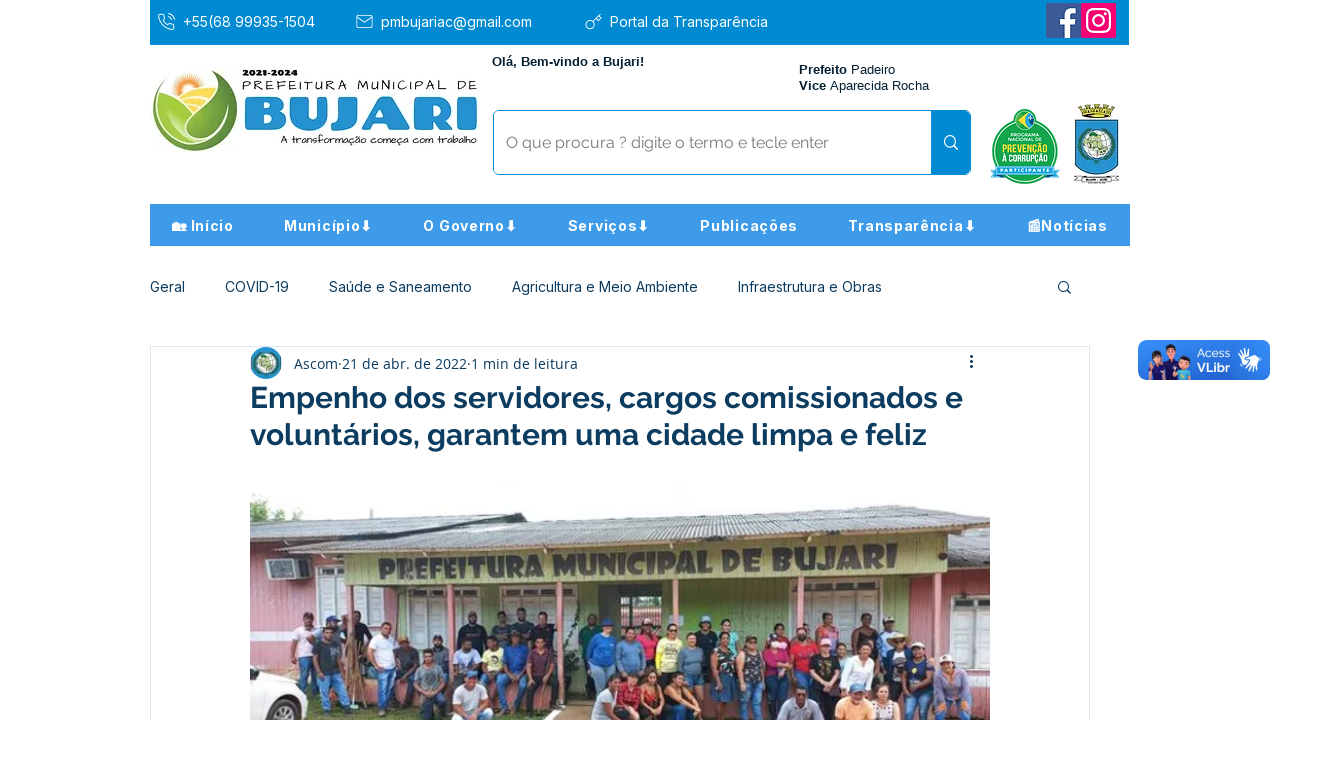

--- FILE ---
content_type: text/css; charset=utf-8
request_url: https://www.bujari.ac.gov.br/_serverless/pro-gallery-css-v4-server/layoutCss?ver=2&id=3c95d-not-scoped&items=3478_600_271%7C3632_600_271&container=1985.4375_740_219.453125_720&options=gallerySizeType:px%7CenableInfiniteScroll:true%7CtitlePlacement:SHOW_ON_HOVER%7CimageMargin:5%7CisVertical:false%7CgridStyle:0%7CgalleryLayout:1%7CnumberOfImagesPerRow:0%7CgallerySizePx:300%7CcubeType:fill%7CgalleryThumbnailsAlignment:none
body_size: -207
content:
#pro-gallery-3c95d-not-scoped [data-hook="item-container"][data-idx="0"].gallery-item-container{opacity: 1 !important;display: block !important;transition: opacity .2s ease !important;top: 0px !important;left: 0px !important;right: auto !important;height: 335px !important;width: 740px !important;} #pro-gallery-3c95d-not-scoped [data-hook="item-container"][data-idx="0"] .gallery-item-common-info-outer{height: 100% !important;} #pro-gallery-3c95d-not-scoped [data-hook="item-container"][data-idx="0"] .gallery-item-common-info{height: 100% !important;width: 100% !important;} #pro-gallery-3c95d-not-scoped [data-hook="item-container"][data-idx="0"] .gallery-item-wrapper{width: 740px !important;height: 335px !important;margin: 0 !important;} #pro-gallery-3c95d-not-scoped [data-hook="item-container"][data-idx="0"] .gallery-item-content{width: 740px !important;height: 335px !important;margin: 0px 0px !important;opacity: 1 !important;} #pro-gallery-3c95d-not-scoped [data-hook="item-container"][data-idx="0"] .gallery-item-hover{width: 740px !important;height: 335px !important;opacity: 1 !important;} #pro-gallery-3c95d-not-scoped [data-hook="item-container"][data-idx="0"] .item-hover-flex-container{width: 740px !important;height: 335px !important;margin: 0px 0px !important;opacity: 1 !important;} #pro-gallery-3c95d-not-scoped [data-hook="item-container"][data-idx="0"] .gallery-item-wrapper img{width: 100% !important;height: 100% !important;opacity: 1 !important;} #pro-gallery-3c95d-not-scoped [data-hook="item-container"][data-idx="1"].gallery-item-container{opacity: 1 !important;display: block !important;transition: opacity .2s ease !important;top: 340px !important;left: 0px !important;right: auto !important;height: 335px !important;width: 740px !important;} #pro-gallery-3c95d-not-scoped [data-hook="item-container"][data-idx="1"] .gallery-item-common-info-outer{height: 100% !important;} #pro-gallery-3c95d-not-scoped [data-hook="item-container"][data-idx="1"] .gallery-item-common-info{height: 100% !important;width: 100% !important;} #pro-gallery-3c95d-not-scoped [data-hook="item-container"][data-idx="1"] .gallery-item-wrapper{width: 740px !important;height: 335px !important;margin: 0 !important;} #pro-gallery-3c95d-not-scoped [data-hook="item-container"][data-idx="1"] .gallery-item-content{width: 740px !important;height: 335px !important;margin: 0px 0px !important;opacity: 1 !important;} #pro-gallery-3c95d-not-scoped [data-hook="item-container"][data-idx="1"] .gallery-item-hover{width: 740px !important;height: 335px !important;opacity: 1 !important;} #pro-gallery-3c95d-not-scoped [data-hook="item-container"][data-idx="1"] .item-hover-flex-container{width: 740px !important;height: 335px !important;margin: 0px 0px !important;opacity: 1 !important;} #pro-gallery-3c95d-not-scoped [data-hook="item-container"][data-idx="1"] .gallery-item-wrapper img{width: 100% !important;height: 100% !important;opacity: 1 !important;} #pro-gallery-3c95d-not-scoped .pro-gallery-prerender{height:674.0877009180888px !important;}#pro-gallery-3c95d-not-scoped {height:674.0877009180888px !important; width:740px !important;}#pro-gallery-3c95d-not-scoped .pro-gallery-margin-container {height:674.0877009180888px !important;}#pro-gallery-3c95d-not-scoped .pro-gallery {height:674.0877009180888px !important; width:740px !important;}#pro-gallery-3c95d-not-scoped .pro-gallery-parent-container {height:674.0877009180888px !important; width:745px !important;}